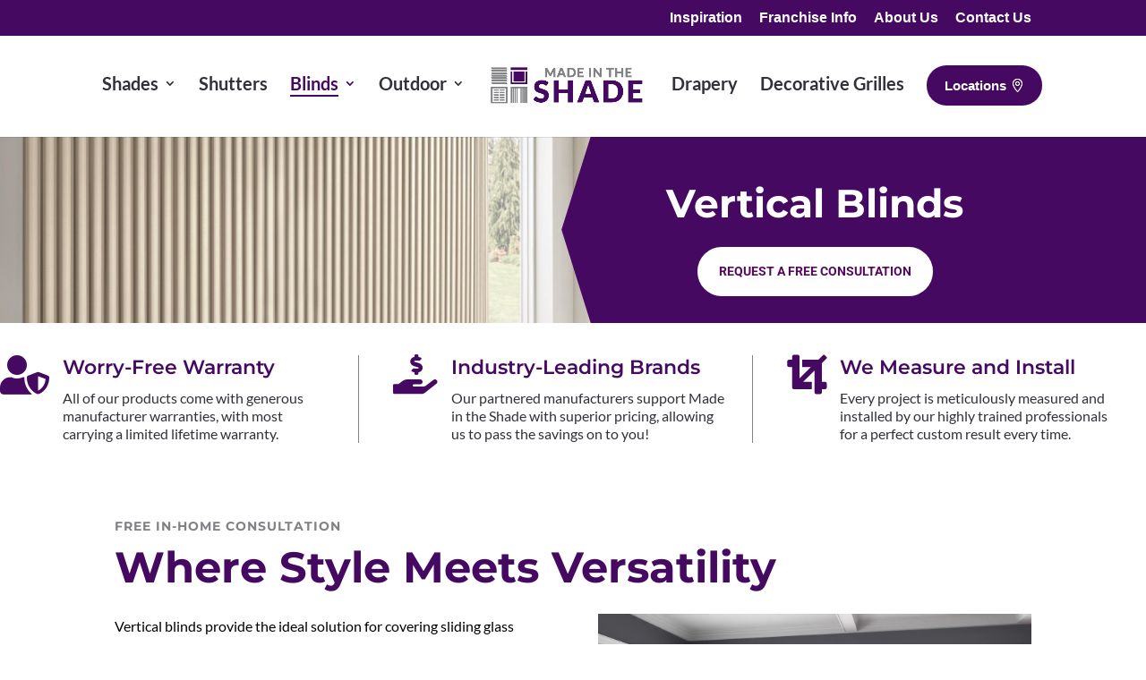

--- FILE ---
content_type: text/css; charset=UTF-8
request_url: https://madeintheshadeblinds.com/wp-content/themes/Divi-Child-Theme/style.css?ver=4.27.4
body_size: -505
content:
/*
Theme Name: MITS Corporate
Theme URI: https://maxcro.com
Template: Divi
Author: MaxCRO
Author URI: https://maxcro.com
Description: Child Theme for MITS
Version: 2.0.23.1696355226
Updated: 2023-10-03 17:47:06

*/

